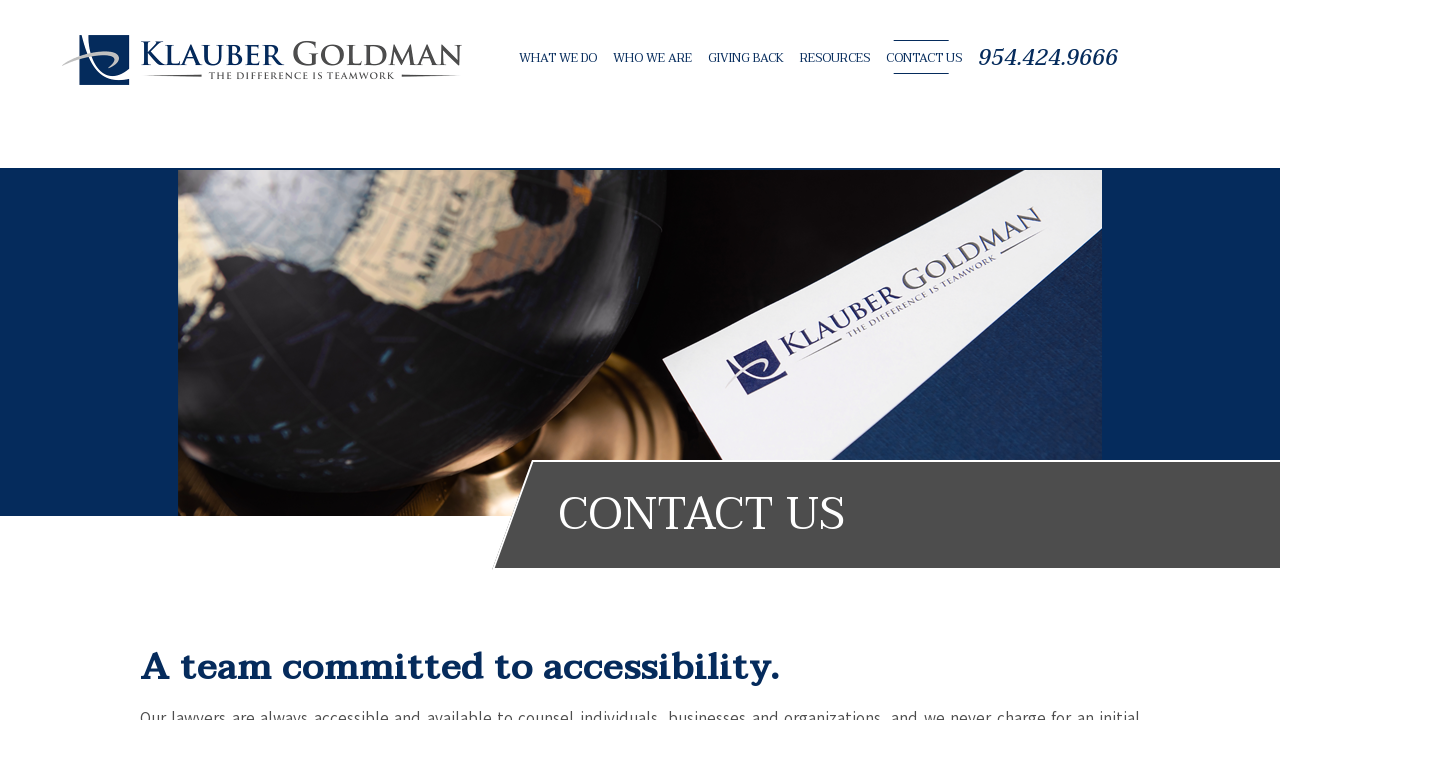

--- FILE ---
content_type: text/css
request_url: https://www.klaubergoldman.com/wp-content/themes/klauber/style.css?ver=6.8.3
body_size: 4068
content:
/**
Theme Name: Klauber Goldman
Theme URI: https://klaubergoldman.com/
Author: AdServices Inc.
Author URI: https://www.adservices.net/
Description: A custom website designed and developed exclusively for Klauber Goldman by AdServices Inc.
Version: 1.6.4
License: GNU General Public License v2 or later
License URI: https://www.gnu.org/licenses/gpl-2.0.html
Text Domain: astra
Domain Path: /languages
Tags: one-column, two-columns, left-sidebar, e-commerce, right-sidebar, custom-colors, custom-menu, editor-style, featured-images, full-width-template, microformats, post-formats, rtl-language-support, theme-options, threaded-comments, translation-ready, blog

Astra WordPress Theme, Copyright 2018 WPAstra.
Astra is distributed under the terms of the GNU GPL.

Astra is based on Underscores https://underscores.me/, (C) 2012-2015 Automattic, Inc.
Underscores is distributed under the terms of the GNU GPL v2 or later.

Normalizing styles have been helped along thanks to the fine work of.
Nicolas Gallagher and Jonathan Neal https://necolas.github.com/normalize.css/

Astra icon font is based on IcoMoon-Free vector icon by Keyamoon.
IcoMoon-Free vector icon distributed under terms of CC BY 4.0 or GPL. (https://creativecommons.org/licenses/by/4.0/ or https://www.gnu.org/licenses/gpl.html)
Source: https://keyamoon.com/

Flexibility is a JavaScript polyfill for Flexbox By Jonathan Neal, 10up. (https://github.com/jonathantneal/flexibility)
Licensed under MIT ( https://github.com/jonathantneal/flexibility/blob/master/LICENSE.md )

Screenshot image is a collage of actual sites created using the Astra WordPress Theme.
Images that appear in the collage are licensed under CC0.

https://unsplash.com/photos/QE3BkF3ygp0
https://www.pexels.com/photo/woman-wearing-yellow-polo-shirt-standing-in-front-of-teal-concrete-wall-720606/
https://pixabay.com/en/beautiful-female-girl-model-person-1844944/
https://unsplash.com/photos/Zhv-RRD0KVg
https://unsplash.com/photos/7WVdWF4Lb_Q

/* Note: The CSS files are loaded from assets/css/ folder. */

body {
	overflow: hidden !important;
}

a {
	outline: none !important;
}

.home-header-container {
	margin-bottom:  -56px;
	z-index: 999999999 !important;
	position: relative !important;
}

.header-container .header-logo {
    margin-bottom: -115px;
    position: relative;
    z-index: 10;
	background-color: #fff;
	width: 40%;
	height: 115px;
	margin-left: -25px;	
	text-align: right;
	padding-top: 35px;
	padding-right: 25px;
}

.home-header-container .header-logo {
	transform: skew(-20deg);
}

.home-header-container .header-logo img {
	transform: skew(20deg);
}

.header-logo img {
	width: 400px;
	height: 50px;
}

.header-container .nav-mail {
	display: none;
}
.home .header-container .nav-mail {
	display: flex;
}







header.site-header {
	z-index: 9;
	position: relative;
	background-color: #052b5c;
	/* width: 43%; */
	max-width: 865px;
	margin-left: 37.5%;
	transform: skew(-40deg);
	top: 30px;
}

nav#site-navigation ul#primary-menu {
	text-align: left;
}

nav#site-navigation ul#primary-menu li.menu-item {
	padding-top: 4px;	
	transform: skew(40deg);
}

nav#site-navigation ul#primary-menu a {
	color: #ffffff !important;
	font-family: 'Taviraj', serif;
	text-transform: uppercase;
	font-size: 12px;
	font-weight: 400;
}

.header-main-layout-1 .ast-main-header-bar-alignment {
    margin-left: inherit;
}

.site-branding {
	display: none !important;
}

#page .main-header-bar {
    border-bottom-width: 0px !important;
}

.ast-container.header-logo {
	margin-bottom:-50px;
}

.main-header-bar {
    background-color: transparent !important;
}

.nav-phone a {
	font-size: 22px !important;
	font-style: italic;
	line-height: 1;
}

.homehero img {
	width: 100%;
}


#primary {
    margin: 8em 0 4em;
}


.home-site-content .entry-title {
	display: none !important;
}

.home-site-content .content-area {
	margin-top: 120px !important;
	margin-bottom: 120px !important;
}

.home-site-content .entry-content {
	max-width: 800px;
	margin: auto;
}

.site-content .entry-content,
.site-content .opening-statement,
.site-content .expertise-areas{
	max-width: 1000px;
	margin-left: auto;
	margin-right: auto;
}


.page-hero-container {
    margin-top: 70px;
	-webkit-margin-before: 112px;
	height: 348px;
	background-color: #4d4d4d;
	border-top: 2px solid #00295c;
	
}

.page-hero-container .page-title {
    float: right;
    width: 70%;
    background-color: #4d4d4d;
    transform: skewX(-20deg);
    height: 110px;
    position: relative;
    z-index: 99;
    left: 10%;
	bottom: -290px;
	border: 2px solid #ffffff;
}

.ast-header-break-point .ast-mobile-menu-buttons-minimal.menu-toggle {
    color: #00295c;
}

.home-header-container header button.menu-toggle {
    color: #ffffff !important;
}


.page-title header.entry-header {
	margin-top: 0px;
	text-align: left;
	width: 100%;
	float: left;
	transform: skewX(20deg);
	padding-left: 40px;
}

.page-title header.entry-header h1.entry-title {
	width: 100%;
	color: #ffffff !important;
	font-family: 'Taviraj', serif;
	text-transform: uppercase;
	font-size: 45px;
	line-height: 1;
	font-weight: 400;
    padding-left: 90px;
    margin-top: 30px;
}

.page-template-template-what-we-do .page-title header.entry-header h1.entry-title,
.page-template-template-giving-back .page-title header.entry-header h1.entry-title {
    padding-left: 0px;
    width: 100%;
	font-size: 45px;
}

.page-template-template-who-we-are .page-title header.entry-header h1.entry-title {
    padding-left: 0px;
    width: 100%;
	font-size: 45px;
}

.page-template-template-contact-us .page-title header.entry-header h1.entry-title {
    padding-left: 0px;
    width: 100%;
	font-size: 45px;
}
.page-template-template-resources .page-title header.entry-header h1.entry-title {
	font-size: 45px;
    padding-left: 0px;
}


.page-title header.entry-header .entry-header {
	transform:skewX(20deg);
}


.page-hero-container .page-hero {
	float: left;
	width: 100%;
	background-color: #052b5c;
	position: absolute;
	text-align: center;
}

.page-hero-container .page-hero img {
	object-fit: cover;
    object-position: center;
    height: 346px;
}

.expertise-areas {
	margin-top: 70px !important;
	margin-bottom: 70px !important;
}

.expertise-areas h2 {
	font-family: 'Taviraj', serif;
	text-transform: uppercase;
	font-weight: 600;
	font-size: 22px;
	color: #052b5c;
	background-color: #ffffff;
	position: relative;
	z-index: 9;
	display: inline-block;
	padding-right: 15px;
}

.expertise-areas p {
	font-family: 'Assistant', serif;
	font-size: 17px;
	text-align: justify;
	color: #4d4d4d;
	line-height: 1.4;
}

.expertise-areas ul {
	padding: 0;
	margin: 0;
	list-style-type: none;
}

.expertise-areas ul li {
	margin-bottom: 40px;
}

.expertise-areas ul li .hr-line {
	height: 1px;
    width: 100%;
    background-color: #052b5c;
    position: relative;
    top: -24px;
}

.giving-back-logos {
	margin-top: 50px;
}

.giving-back-logos ul {
	padding: 0;
	margin: 0;
	list-style-type: none;
}

.giving-back-logos li {
	text-align: center;
}

.resource-links {
	margin: 75px auto;
}

.resource-links ul {
	padding: 0;
	margin: 0;
	list-style-type: none;
}

.resource-links ul li {
	margin-bottom: 25px;
    min-height: 60px;
}

.resource-links ul li p {
	margin-bottom: 0;
	line-height: 1.1;
	font-family: 'Assistant', sans-serif;
    font-size: 17px;
    color: #4d4d4d;
}

.resource-links ul li a {
    word-break: break-all;
    display: block;
}








.opening-statement {
    padding-bottom: 25px;
}

.opening-statement h3 {
	font-family: 'Taviraj', serif;
	font-size: 36px;
	color: #052b5c;
	font-weight: 600;
    letter-spacing: 1px;
}

.opening-statement p {
	color: #052b5c;
	font-family: 'Taviraj', serif;
	font-style: italic;
	padding-left: 100px;
	font-size: 23px;
}

.midpage-quote {
	background-color: #052b5c;
	padding-top: 50px;
	padding-bottom: 35px;
}

.midpage-quote p {
	max-width: 1000px;
	margin: auto;
	color: #ffffff;
	font-family: 'Taviraj', serif;
	font-style: italic;
    font-size: 24px;
    font-weight: 600;	
	line-height: 1.6;
}

.midpage-quote p:nth-of-type(2) {
	padding-right: 200px;
}



.internal-container {
    max-width: 1000px;
    margin-left: auto;
    margin-right: auto;
}

 
.entry-content h3 strong {
	font-family: 'Taviraj', serif;
	font-size: 36px;
	color: #052b5c;
	font-weight: 600;
    letter-spacing: 1px;
	line-height: 1.1;
}


.entry-content p,
.internal-container p {
	font-family: 'Assistant', sans-serif;
	font-size: 17px;
	text-align: justify;
	color: #4d4d4d;
	line-height: 1.4;
}

.quote-callout-container {
	width: 70%;
	float: right;
	margin-top: -40px;
	margin-right: -50px;
	margin-bottom: -117px;
    position: relative;
    z-index: 999999;
}
.quote-callout {
	background-color: #4d4d4d;
	padding: 13px 35px 12px;
	transform: skewX(-20deg);
	border: 2px solid #ffffff;
	border-bottom: none;
}

.quote-callout-container::before {
	position: relative;
	display: block;
	content: url('/wp-content/themes/klauber/assets/images/klauber-quote-icon-bg.png');
	width: 177px;
	height: 120px;
	transform: skewX(0deg);
	float: left;
	z-index: 10;
	margin-left: -177px;
	left: 73%;
}

.quote-callout p {
	color: #ffffff;
	transform: skewX(20deg);
	font-family: 'Taviraj', serif;
	font-size: 14px;
	max-width: 600px;
	margin-bottom: 0;
}

.quote-callout p em {
	font-size: 18px;	
	padding-right: 56px;
	line-height: 1.3;
}

.quote-callout .quote {
	
}

.contact-info-container {
	margin-top: 50px;
	margin-bottom: 50px;
}

.contact-info,
.contact-map {
	margin-bottom: 50px;
}

.contact-info address {
	font-family: 'Assistant', sans-serif;
	font-size: 20px;
	text-align: justify;
	color: #4d4d4d;
}

.contact-info address span {
	display: block;
	line-height: 1;
}

.contact-info h2 {
	font-size: 24px;
}

.contact-call,
.contact-phone,
.contact-fax,
.contact-email,
.contact-call a,
.contact-phone a,
.contact-fax a,
.contact-email a {
	font-size: 20px !important;
}

.contact-email a:hover {
	text-decoration: none;
}


.team-area ul {
	padding:0;
	margin:0;
	list-style-type:none;
}

.team-area ul li {
    margin-bottom: 50px;
	margin-left: auto;
    margin-right: auto;
    float: none;
	font-family: 'Assistant', sans-serif;
}

.team-member {
	margin:auto;
	float:none;
}



footer {
	background-color: #072c5b;
	height: 250px;
	position: relative;
}

footer .footer-logo {
	background-color: #ffffff;
	position: absolute;
	bottom: 0;
	height: 230px;
	transform: skew(-20deg);
	margin-left: -45px;
}

footer .footer-logo div {
	transform: skew(20deg);
	text-align: right;
	padding-top: 88px;
	padding-right: 50px;
}

footer .footer-logo div img {
	width: 400px;
	height: 50px;
}

footer .footer-details {
	position: relative;
	float: right;
	height: 240px;
}

footer .footer-details .footer-address,
footer .footer-details .footer-phone {
	font-family: 'Taviraj', serif;
	color: #ffffff;
	line-height: 1.2;
	font-size: 17px;
}

footer .footer-details .footer-phone {
	font-size: 28px;
}

footer .footer-details div {
	padding-top: 90px;
	padding-left: 85px;
}

footer .footer-details .footer-copyright {
	position: absolute;
	bottom: 0;
	margin-bottom: 0;
	color: #ffffff;
	font-family: 'Arial', sans-serif;
	font-size: 13px;
}

footer .footer-details .footer-copyright a {
	color: #ffffff;
	font-family: 'Arial', sans-serif;
	font-size: 13px;
}

.tm-pic {
	float: left;
	margin-bottom: -60px;
}

.team-area {
	margin-top: 50px;
}

.team-area h2 {
	font-family: 'Taviraj', serif;
    text-transform: uppercase;
	margin-bottom: 0;
	line-height: 1.1;
	padding-left: 320px;
}

.team-area h3 {
	margin-top: 0;
	font-size: 20px;	
	padding-left: 320px;
}

.team-area .team-statement {
	font-style: italic;
	margin-top: 20px;
    border: 1px solid #ccc;
    padding: 2%;
    border-radius: 10px;
	background-color: #fffff0;
}

.team-area .member-history {
	margin-top: 30px;
}

.team-area .member-history ul li {
	border-left: 2px solid #052b5c;
	padding-left: 20px;
	margin-left: 10px;
	margin-bottom: 30px;
}

.team-area .member-history ul li p {
    font-family: 'Assistant', sans-serif;
	font-size: 14px;
}

.team-area .team-member {
	border-top: 1px solid #000;
	padding-top: 50px;
}

.team-area .team-member:first-child {
	border-top: none;
}



.header-mobile-contacts {
	display: none;
	position: relative;
	z-index: 9999999999;
	top: 60px;
	left: 60%;
}

.header-mobile-contacts ul {
	padding: 0;
	margin: 0;
	list-style-type: none;
}

.header-mobile-contacts ul li {
	color: #052b5c;
	display: inline-block;
	font-family: 'Taviraj', sans-serif;
	font-size: 20px;
	line-height: 1;
	font-style: italic;
}

.home .header-mobile-contacts ul li {
	color: #ffffff;
	font-style: italic;
}

.home .header-mobile-contacts ul li:last-child a img {
    filter: invert(100%) brightness(260%);
}

.team-member .member-history h4 {
	font-family: 'Taviraj', sans-serif;
	text-transform: uppercase;
    margin-bottom: 5px;
    font-size: 14px;
}

.btn-email {
	font-size: 18px !important;
	margin-top: 15px;
	max-width: 300px;
	width: 100%;
}

.collapse {
	transition: .3s all;
}

.btn-email + .collapse.in {
	margin-top: 15px;
}

@media (min-width: 922px) {
	.internal-header-container header.site-header {
		background-color: #ffffff;
		}
		
	.internal-header-container header.site-header nav#site-navigation ul#primary-menu a {
     	color: #052b5c !important;
	}
	
	.internal-header-container header.site-header nav#site-navigation ul#primary-menu a:hover,
	.internal-header-container header.site-header nav#site-navigation ul#primary-menu a:focus {
		text-decoration: none;
	}
	
	.internal-header-container header.site-header nav#site-navigation ul#primary-menu li.current-menu-item a::before {
		content: '';
		height: 1px;
		width: 60%;
		background-color: #052b5c;
		display: block;
		margin-top: -31px;
	    -webkit-margin-before: -18px;
		position: absolute;
		margin-left: 8px;
	}
	.internal-header-container header.site-header nav#site-navigation ul#primary-menu li.current-menu-item a::after {
		content: '';
		height: 1px;
		width: 60%;
		background-color: #052b5c;
		display: block;
		margin-bottom: -31px;
	    -webkit-margin-before: 15px;
		position: absolute;
		margin-left: 8px;
	}

}

@media (min-width: 768px) {
	.header-mobile-contacts li:last-child {
		width: 17%;
		text-align: right;
	}
}








@media (max-width: 1599px) {
	header.site-header {
	    margin-left: 37%;
	}
	.main-header-menu a {
		padding: 0 8px;
	}
	
	.quote-callout-container::before {
		left: 85%;
	}
}

@media (max-width: 1299px) {
	.quote-callout-container::before {
		left: 92%;
	}
	footer .footer-logo div img {
	    height: auto;
	}
}

@media (max-width: 1199px) {
	.header-container .header-logo {
		width: 48%;
		padding-top: 25px;
		height: 90px;
	}
	.header-container .header-logo img {
		max-width: 300px;
		height: auto;
	}
	.internal-header-container .header-logo {
		padding-top: 28px;
	}
	header.site-header {
	    margin-left: 44.5%;
	    position: absolute;
		width: 50%;
		transform: skew(0deg);
		border-bottom-width: 0px !important;
	    top: 20px;
	}
	nav#site-navigation ul#primary-menu li.menu-item {
	    transform: skew(0deg);
	}
	header.site-header nav#site-navigation ul#primary-menu a {
		color: #052b5c !important;
	}
	.main-header-bar .main-header-bar-navigation.toggle-on {
    	padding-top: 0em;
		width: 150px;
	    position: absolute;
	}
	#primary {
    	margin: 4em 0 4em;
	}
	.midpage-quote {
		padding-left: 15px;
		padding-right: 15px;
	}
	
	.nav-phone,
	.nav-mail {
		display: none !important;
	}
	.quote-callout-container {
	    width: 85%;
	}
	.footer-details {
		padding-left: 0 !important;
	}
	footer .footer-details div {
		padding-left: 0px;
	}
	.fullwidth-container {
		margin-top: 115px;
	}
	.home .fullwidth-container {
		margin-top: 0px !important;
	}

	
	.internal-header-container header.site-header nav#site-navigation ul#primary-menu li.current-menu-item a::before,
	.internal-header-container header.site-header nav#site-navigation ul#primary-menu li.current-menu-item a::after {
		display: none;
	}
	.internal-header-container header.site-header {
		z-index: 99;
		background-color: transparent;
	}
	.header-mobile-contacts {
		display: block;
	}
	
}

@media (max-width: 1023px) {
	header.site-header {
		margin-left: 43.5%;
	}
	.quote-callout-container {
    	width: 95%;
	}
	.opening-statement h3 {
		font-size: 30px;
	}
	.opening-statement p {
		padding-left: 10%;
	    font-size: 20px;
	}
	.quote-callout p {
	    max-width: 73%;
	}
	.quote-callout p em {
    	font-size: 16px;
	}
	.entry-content h3 strong {
		font-size: 30px;
	}
	.footer-address span {
		display: block;
	}
	
}

@media (max-width: 991px) {
	.giving-back-second-row li:first-child {
		margin-bottom: 50px;
	}
}

@media (max-width: 991px) and (min-width:768px) {
	.home header.site-header {
	    width: 54%;
	}
}

@media (max-width: 899px) {
	.page-hero-container .page-hero img {
		object-fit: contain;
		object-position: top;
		height: auto;
	}
	.page-hero-container {
	    height: auto;
	}
	.page-hero-container .page-hero {
		position: relative;
	}
	.page-hero-container .page-title {
	    margin-bottom: -110px;
		bottom: -31vw;
	}
	
}

@media (max-width: 767px) {
	.ast-header-break-point .ast-mobile-menu-buttons-minimal.menu-toggle {
		color: #ffffff;
	}
	.header-container .header-logo {
	    width: 100%;
		margin-left: 0px;
	    transform: skew(0deg);
		text-align: center;
		padding-right: 0;
	}
	.header-container .header-logo img {
		transform: skew(0deg);
	}
	header.site-header {
	    top: 90px;
	    margin-left: 0;
	    width: 100%;
	    background-color: #052b5c !important;
	}
	.header-mobile-contacts {
		top: 130px;
	}
	.header-mobile-contacts ul li {
		color:  #ffffff;
	}
	.header-mobile-contacts ul li:last-child {
	    width: 33%;
	    text-align: right;
	}
	.header-mobile-contacts ul li:last-child a img {
	    filter: invert(100%) brightness(260%);
	}
	.header-mobile-contacts {
    	margin-bottom: -25px;
		left: 42%;
	}
	
	.fullwidth-container {
		margin-top: 88px; 
	}

	.homehero {
		margin-top: 165px;
	}
	.entry-content p, 
	.internal-container p,
	.expertise-areas p {
		font-family: 'Assistant', sans-serif;
		font-size: 16px;
	}
	.expertise-areas h2 {
		font-size: 20px;
	}
	.quote-callout-container::before {
		content: '';
	}
	.home-site-content .content-area {
		margin-top: 90px !important;
		margin-bottom: 60px !important;
	}
	.page-hero-container {
		height: auto;
	}
	.page-hero-container .page-title {
	    width: 100%;
		transform: skewX(0deg);
		position: relative;
		height: 50px;
		right: 0;
		margin-bottom: 0;
		top: 43vw;
		left: 0;
		border: none;
		z-index: 9;
	}
	.page-hero-container .page-hero {
		width: 100%;
	}
	.quote-callout p {
    	max-width: 90%;
	}
	.page-title header.entry-header {
		margin-top: 10px;
	    margin-bottom: 10px;
		padding-left: 0;
		text-align: center;
		width: 100%;
		float: none;
		transform: skewX(0deg);
	}
	.page-title header.entry-header h1.entry-title {
		padding-left: 0px !important;
		width: 100% !important;
		font-size: 30px !important;
		margin-top: 5px;
	}
	.midpage-quote p:nth-of-type(2) {
    	padding-right: 15%;
	}
	.resource-links {
    	margin: 50px auto;
	}
	footer .footer-logo {
		transform: skew(0deg);
		margin-left: 0;
		width: 100%;
	    height: 100px;
	    top: 20px;
	}
	footer .footer-logo div {
		transform: skew(0deg);
		text-align: center;
		padding-top: 25px;
		padding-right: 20px;
	}
	footer .footer-details {
		float: none;
	    padding-left: 15px !important;
	}
	footer .footer-details div {
		padding-top: 140px;
		text-align: center;
	}
	footer .footer-details .footer-copyright {
	    position: relative;
	}
	footer .footer-details .footer-copyright a {
	    font-size: 12px;
	}
	.tm-pic {
		float: none;
		margin-bottom: 0;
	}
	.team-area h2,
	.team-area h3 {
		padding-left: 0;
	}
}


@media (max-width: 649px) {
	.homehero img {
	    height: 275px;
		object-fit: cover;
	}
	footer {
		height: 270px;
	}
	.header-mobile-contacts {
    	left: 40%;
	}
}

@media (max-width: 569px) {
	.quote-callout p em {
		font-size: 14px;
	}
	.header-mobile-contacts ul li:last-child {
	    width: 30%;
	}
}


@media (max-width: 480px) {
	.quote-callout-container {
		margin-top: -55px;
	}
	.quote-callout p em {
    	font-size: 13px;
	}
	.quote-callout p {
	    font-size: 13px;
	}
	.header-mobile-contacts {
    	left: 36%;
	}
	.header-mobile-contacts ul li:last-child {
	    width: 28%;
	}
	.page-title header.entry-header h1.entry-title {
	    font-size: 24px !important;
	}
	.page-hero-container .page-title {
	    height: auto;
	}
}


@media (max-width: 400px) {
	.header-mobile-contacts {
    	left: 34%;
	}
	.header-mobile-contacts ul li:last-child {
		width: 24%;
	}
}

@media (max-width: 360px) {
	.header-mobile-contacts {
    	left: 32%;
	}
	.header-mobile-contacts ul li:last-child {
    	width: 20%;
	}
}






